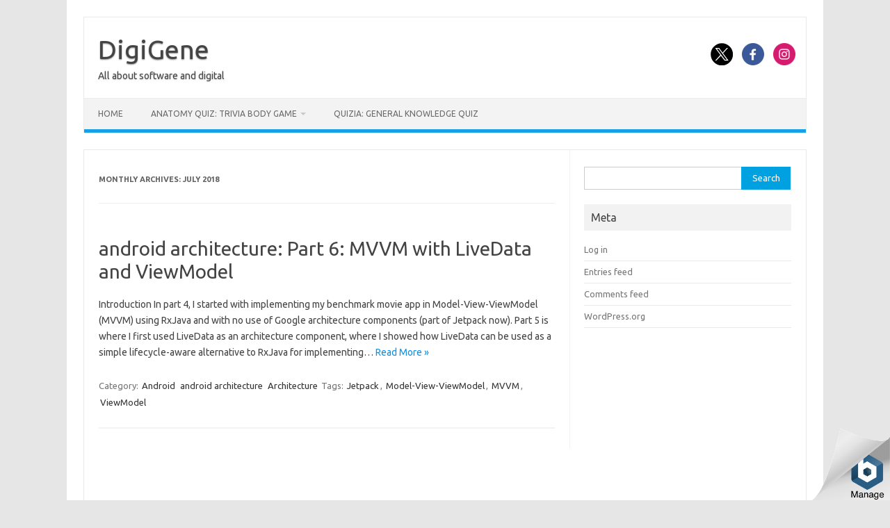

--- FILE ---
content_type: text/html; charset=utf-8
request_url: https://www.google.com/recaptcha/api2/aframe
body_size: 269
content:
<!DOCTYPE HTML><html><head><meta http-equiv="content-type" content="text/html; charset=UTF-8"></head><body><script nonce="gjjojjUMBBV7mRGSJ-PR0A">/** Anti-fraud and anti-abuse applications only. See google.com/recaptcha */ try{var clients={'sodar':'https://pagead2.googlesyndication.com/pagead/sodar?'};window.addEventListener("message",function(a){try{if(a.source===window.parent){var b=JSON.parse(a.data);var c=clients[b['id']];if(c){var d=document.createElement('img');d.src=c+b['params']+'&rc='+(localStorage.getItem("rc::a")?sessionStorage.getItem("rc::b"):"");window.document.body.appendChild(d);sessionStorage.setItem("rc::e",parseInt(sessionStorage.getItem("rc::e")||0)+1);localStorage.setItem("rc::h",'1768633580576');}}}catch(b){}});window.parent.postMessage("_grecaptcha_ready", "*");}catch(b){}</script></body></html>